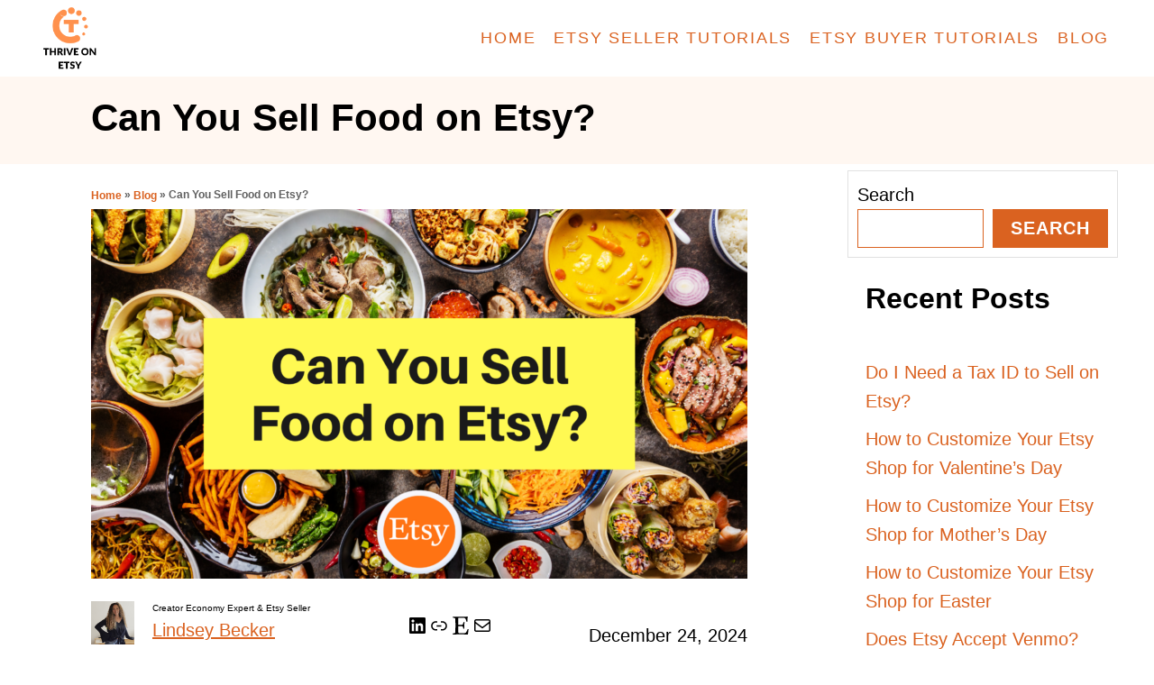

--- FILE ---
content_type: text/html; charset=UTF-8
request_url: https://thriveonetsy.com/can-you-sell-food-on-etsy/
body_size: 17724
content:
<!DOCTYPE html><html lang="en-US">
	<head>
				<meta charset="UTF-8">
		<meta name="viewport" content="width=device-width, initial-scale=1.0">
		<meta http-equiv="X-UA-Compatible" content="ie=edge">
		<meta name='robots' content='index, follow, max-image-preview:large, max-snippet:-1, max-video-preview:-1' />
	<style>img:is([sizes="auto" i], [sizes^="auto," i]) { contain-intrinsic-size: 3000px 1500px }</style>
	
	<!-- This site is optimized with the Yoast SEO plugin v26.4 - https://yoast.com/wordpress/plugins/seo/ -->
	<title>Can You Sell Food on Etsy? - Thrive on Etsy</title>
	<meta name="description" content="Savor success on Etsy! Uncover the rules and opportunities for selling food. From artisanal treats to culinary creations, explore Etsy food!" />
	<link rel="canonical" href="https://thriveonetsy.com/can-you-sell-food-on-etsy/" />
	<meta property="og:locale" content="en_US" />
	<meta property="og:type" content="article" />
	<meta property="og:title" content="Can You Sell Food on Etsy? - Thrive on Etsy" />
	<meta property="og:description" content="Savor success on Etsy! Uncover the rules and opportunities for selling food. From artisanal treats to culinary creations, explore Etsy food!" />
	<meta property="og:url" content="https://thriveonetsy.com/can-you-sell-food-on-etsy/" />
	<meta property="og:site_name" content="Thrive on Etsy" />
	<meta property="article:published_time" content="2023-11-03T13:07:58+00:00" />
	<meta property="article:modified_time" content="2024-12-24T17:31:52+00:00" />
	<meta property="og:image" content="https://thriveonetsy.com/wp-content/uploads/2024/01/Can-You-Sell-Food-on-Etsy-1024x576.png" />
	<meta property="og:image:width" content="1024" />
	<meta property="og:image:height" content="576" />
	<meta property="og:image:type" content="image/png" />
	<meta name="author" content="Lindsey Becker" />
	<meta name="twitter:card" content="summary_large_image" />
	<meta name="twitter:creator" content="@LBecker3404" />
	<meta name="twitter:label1" content="Written by" />
	<meta name="twitter:data1" content="Lindsey Becker" />
	<meta name="twitter:label2" content="Est. reading time" />
	<meta name="twitter:data2" content="12 minutes" />
	<script type="application/ld+json" class="yoast-schema-graph">{"@context":"https://schema.org","@graph":[{"@type":"Article","@id":"https://thriveonetsy.com/can-you-sell-food-on-etsy/#article","isPartOf":{"@id":"https://thriveonetsy.com/can-you-sell-food-on-etsy/"},"author":{"name":"Lindsey Becker","@id":"https://thriveonetsy.com/#/schema/person/5170464904289b1973172c92a5e43b23"},"headline":"Can You Sell Food on Etsy?","datePublished":"2023-11-03T13:07:58+00:00","dateModified":"2024-12-24T17:31:52+00:00","mainEntityOfPage":{"@id":"https://thriveonetsy.com/can-you-sell-food-on-etsy/"},"wordCount":1343,"publisher":{"@id":"https://thriveonetsy.com/#organization"},"image":{"@id":"https://thriveonetsy.com/can-you-sell-food-on-etsy/#primaryimage"},"thumbnailUrl":"https://thriveonetsy.com/wp-content/uploads/2024/01/Can-You-Sell-Food-on-Etsy.png","articleSection":["Etsy Marketing"],"inLanguage":"en-US"},{"@type":"WebPage","@id":"https://thriveonetsy.com/can-you-sell-food-on-etsy/","url":"https://thriveonetsy.com/can-you-sell-food-on-etsy/","name":"Can You Sell Food on Etsy? - Thrive on Etsy","isPartOf":{"@id":"https://thriveonetsy.com/#website"},"primaryImageOfPage":{"@id":"https://thriveonetsy.com/can-you-sell-food-on-etsy/#primaryimage"},"image":{"@id":"https://thriveonetsy.com/can-you-sell-food-on-etsy/#primaryimage"},"thumbnailUrl":"https://thriveonetsy.com/wp-content/uploads/2024/01/Can-You-Sell-Food-on-Etsy.png","datePublished":"2023-11-03T13:07:58+00:00","dateModified":"2024-12-24T17:31:52+00:00","description":"Savor success on Etsy! Uncover the rules and opportunities for selling food. From artisanal treats to culinary creations, explore Etsy food!","breadcrumb":{"@id":"https://thriveonetsy.com/can-you-sell-food-on-etsy/#breadcrumb"},"inLanguage":"en-US","potentialAction":[{"@type":"ReadAction","target":["https://thriveonetsy.com/can-you-sell-food-on-etsy/"]}]},{"@type":"ImageObject","inLanguage":"en-US","@id":"https://thriveonetsy.com/can-you-sell-food-on-etsy/#primaryimage","url":"https://thriveonetsy.com/wp-content/uploads/2024/01/Can-You-Sell-Food-on-Etsy.png","contentUrl":"https://thriveonetsy.com/wp-content/uploads/2024/01/Can-You-Sell-Food-on-Etsy.png","width":2240,"height":1260,"caption":"Can You Sell Food on Etsy"},{"@type":"BreadcrumbList","@id":"https://thriveonetsy.com/can-you-sell-food-on-etsy/#breadcrumb","itemListElement":[{"@type":"ListItem","position":1,"name":"Home","item":"https://thriveonetsy.com/"},{"@type":"ListItem","position":2,"name":"Blog","item":"https://thriveonetsy.com/blog/"},{"@type":"ListItem","position":3,"name":"Can You Sell Food on Etsy?"}]},{"@type":"WebSite","@id":"https://thriveonetsy.com/#website","url":"https://thriveonetsy.com/","name":"Thrive on Etsy","description":"Learn How to Thrive on Etsy with Our Seller Tutorials!","publisher":{"@id":"https://thriveonetsy.com/#organization"},"potentialAction":[{"@type":"SearchAction","target":{"@type":"EntryPoint","urlTemplate":"https://thriveonetsy.com/?s={search_term_string}"},"query-input":{"@type":"PropertyValueSpecification","valueRequired":true,"valueName":"search_term_string"}}],"inLanguage":"en-US"},{"@type":"Organization","@id":"https://thriveonetsy.com/#organization","name":"Thrive on Etsy","url":"https://thriveonetsy.com/","logo":{"@type":"ImageObject","inLanguage":"en-US","@id":"https://thriveonetsy.com/#/schema/logo/image/","url":"https://thriveonetsy.com/wp-content/uploads/2024/02/Thrive-on-Etsy-Icon-Transparent-Footer2.png","contentUrl":"https://thriveonetsy.com/wp-content/uploads/2024/02/Thrive-on-Etsy-Icon-Transparent-Footer2.png","width":250,"height":250,"caption":"Thrive on Etsy"},"image":{"@id":"https://thriveonetsy.com/#/schema/logo/image/"},"sameAs":["https://www.linkedin.com/in/lindseybecker3404/","https://lindseybeckercreates.com/","https://www.etsy.com/shop/theknitstore"]},{"@type":"Person","@id":"https://thriveonetsy.com/#/schema/person/5170464904289b1973172c92a5e43b23","name":"Lindsey Becker","image":{"@type":"ImageObject","inLanguage":"en-US","@id":"https://thriveonetsy.com/#/schema/person/image/","url":"https://secure.gravatar.com/avatar/6caec32ae451ba2fcd7d9634c01b86f1aa9c2c624a030c7a6aeac0a5ce45e26f?s=96&d=mm&r=g","contentUrl":"https://secure.gravatar.com/avatar/6caec32ae451ba2fcd7d9634c01b86f1aa9c2c624a030c7a6aeac0a5ce45e26f?s=96&d=mm&r=g","caption":"Lindsey Becker"},"description":"I work as a project manager in corporate America by day, and operate my own Etsy shop/business by night! I blog about my journey as an Etsy seller on my site, Thrive on Etsy, and include a number of useful Etsy tips, tricks, and resources for new sellers!","sameAs":["http://thriveonetsy.com","https://www.linkedin.com/in/lindseybecker3404/","https://x.com/LBecker3404"],"url":"https://thriveonetsy.com/author/thriveonetsy/"}]}</script>
	<!-- / Yoast SEO plugin. -->


<link rel='dns-prefetch' href='//scripts.mediavine.com' />
<link rel='dns-prefetch' href='//www.googletagmanager.com' />
<link rel="alternate" type="application/rss+xml" title="Thrive on Etsy &raquo; Feed" href="https://thriveonetsy.com/feed/" />
<link rel="alternate" type="application/rss+xml" title="Thrive on Etsy &raquo; Comments Feed" href="https://thriveonetsy.com/comments/feed/" />
<style type="text/css" id="mv-trellis-custom-css">:root{--mv-trellis-color-link:var(--mv-trellis-color-primary);--mv-trellis-color-link-hover:var(--mv-trellis-color-secondary);--mv-trellis-font-body:Arial,"Helvetica Neue",Helvetica,sans-serif;--mv-trellis-font-heading:Arial,"Helvetica Neue",Helvetica,sans-serif;--mv-trellis-font-size-ex-sm:0.83375rem;--mv-trellis-font-size-sm:1.09375rem;--mv-trellis-font-size:1.25rem;--mv-trellis-font-size-lg:1.40625rem;--mv-trellis-color-primary:#DA6220;--mv-trellis-color-secondary:#F9943B;--mv-trellis-max-logo-size:75px;--mv-trellis-gutter-small:5px;--mv-trellis-gutter:10px;--mv-trellis-gutter-double:20px;--mv-trellis-gutter-large:25px;--mv-trellis-color-background-accent:#fff7f1;--mv-trellis-h1-font-color:#000000;--mv-trellis-h1-font-size:2.625rem;--mv-trellis-heading-font-color:#000000;--mv-trellis-h2-font-size:1.96875rem;--mv-trellis-h3-font-size:1.75875rem;--mv-trellis-h4-font-size:1.65375rem;--mv-trellis-h5-font-size:1.47rem;--mv-trellis-h6-font-size:1.3125rem;}</style><style id='classic-theme-styles-inline-css' type='text/css'>
/*! This file is auto-generated */
.wp-block-button__link{color:#fff;background-color:#32373c;border-radius:9999px;box-shadow:none;text-decoration:none;padding:calc(.667em + 2px) calc(1.333em + 2px);font-size:1.125em}.wp-block-file__button{background:#32373c;color:#fff;text-decoration:none}
</style>
<style id='global-styles-inline-css' type='text/css'>
:root{--wp--preset--aspect-ratio--square: 1;--wp--preset--aspect-ratio--4-3: 4/3;--wp--preset--aspect-ratio--3-4: 3/4;--wp--preset--aspect-ratio--3-2: 3/2;--wp--preset--aspect-ratio--2-3: 2/3;--wp--preset--aspect-ratio--16-9: 16/9;--wp--preset--aspect-ratio--9-16: 9/16;--wp--preset--color--black: #000000;--wp--preset--color--cyan-bluish-gray: #abb8c3;--wp--preset--color--white: #ffffff;--wp--preset--color--pale-pink: #f78da7;--wp--preset--color--vivid-red: #cf2e2e;--wp--preset--color--luminous-vivid-orange: #ff6900;--wp--preset--color--luminous-vivid-amber: #fcb900;--wp--preset--color--light-green-cyan: #7bdcb5;--wp--preset--color--vivid-green-cyan: #00d084;--wp--preset--color--pale-cyan-blue: #8ed1fc;--wp--preset--color--vivid-cyan-blue: #0693e3;--wp--preset--color--vivid-purple: #9b51e0;--wp--preset--gradient--vivid-cyan-blue-to-vivid-purple: linear-gradient(135deg,rgba(6,147,227,1) 0%,rgb(155,81,224) 100%);--wp--preset--gradient--light-green-cyan-to-vivid-green-cyan: linear-gradient(135deg,rgb(122,220,180) 0%,rgb(0,208,130) 100%);--wp--preset--gradient--luminous-vivid-amber-to-luminous-vivid-orange: linear-gradient(135deg,rgba(252,185,0,1) 0%,rgba(255,105,0,1) 100%);--wp--preset--gradient--luminous-vivid-orange-to-vivid-red: linear-gradient(135deg,rgba(255,105,0,1) 0%,rgb(207,46,46) 100%);--wp--preset--gradient--very-light-gray-to-cyan-bluish-gray: linear-gradient(135deg,rgb(238,238,238) 0%,rgb(169,184,195) 100%);--wp--preset--gradient--cool-to-warm-spectrum: linear-gradient(135deg,rgb(74,234,220) 0%,rgb(151,120,209) 20%,rgb(207,42,186) 40%,rgb(238,44,130) 60%,rgb(251,105,98) 80%,rgb(254,248,76) 100%);--wp--preset--gradient--blush-light-purple: linear-gradient(135deg,rgb(255,206,236) 0%,rgb(152,150,240) 100%);--wp--preset--gradient--blush-bordeaux: linear-gradient(135deg,rgb(254,205,165) 0%,rgb(254,45,45) 50%,rgb(107,0,62) 100%);--wp--preset--gradient--luminous-dusk: linear-gradient(135deg,rgb(255,203,112) 0%,rgb(199,81,192) 50%,rgb(65,88,208) 100%);--wp--preset--gradient--pale-ocean: linear-gradient(135deg,rgb(255,245,203) 0%,rgb(182,227,212) 50%,rgb(51,167,181) 100%);--wp--preset--gradient--electric-grass: linear-gradient(135deg,rgb(202,248,128) 0%,rgb(113,206,126) 100%);--wp--preset--gradient--midnight: linear-gradient(135deg,rgb(2,3,129) 0%,rgb(40,116,252) 100%);--wp--preset--font-size--small: 13px;--wp--preset--font-size--medium: 20px;--wp--preset--font-size--large: 36px;--wp--preset--font-size--x-large: 42px;--wp--preset--spacing--20: 0.44rem;--wp--preset--spacing--30: 0.67rem;--wp--preset--spacing--40: 1rem;--wp--preset--spacing--50: 1.5rem;--wp--preset--spacing--60: 2.25rem;--wp--preset--spacing--70: 3.38rem;--wp--preset--spacing--80: 5.06rem;--wp--preset--shadow--natural: 6px 6px 9px rgba(0, 0, 0, 0.2);--wp--preset--shadow--deep: 12px 12px 50px rgba(0, 0, 0, 0.4);--wp--preset--shadow--sharp: 6px 6px 0px rgba(0, 0, 0, 0.2);--wp--preset--shadow--outlined: 6px 6px 0px -3px rgba(255, 255, 255, 1), 6px 6px rgba(0, 0, 0, 1);--wp--preset--shadow--crisp: 6px 6px 0px rgba(0, 0, 0, 1);}:where(.is-layout-flex){gap: 0.5em;}:where(.is-layout-grid){gap: 0.5em;}body .is-layout-flex{display: flex;}.is-layout-flex{flex-wrap: wrap;align-items: center;}.is-layout-flex > :is(*, div){margin: 0;}body .is-layout-grid{display: grid;}.is-layout-grid > :is(*, div){margin: 0;}:where(.wp-block-columns.is-layout-flex){gap: 2em;}:where(.wp-block-columns.is-layout-grid){gap: 2em;}:where(.wp-block-post-template.is-layout-flex){gap: 1.25em;}:where(.wp-block-post-template.is-layout-grid){gap: 1.25em;}.has-black-color{color: var(--wp--preset--color--black) !important;}.has-cyan-bluish-gray-color{color: var(--wp--preset--color--cyan-bluish-gray) !important;}.has-white-color{color: var(--wp--preset--color--white) !important;}.has-pale-pink-color{color: var(--wp--preset--color--pale-pink) !important;}.has-vivid-red-color{color: var(--wp--preset--color--vivid-red) !important;}.has-luminous-vivid-orange-color{color: var(--wp--preset--color--luminous-vivid-orange) !important;}.has-luminous-vivid-amber-color{color: var(--wp--preset--color--luminous-vivid-amber) !important;}.has-light-green-cyan-color{color: var(--wp--preset--color--light-green-cyan) !important;}.has-vivid-green-cyan-color{color: var(--wp--preset--color--vivid-green-cyan) !important;}.has-pale-cyan-blue-color{color: var(--wp--preset--color--pale-cyan-blue) !important;}.has-vivid-cyan-blue-color{color: var(--wp--preset--color--vivid-cyan-blue) !important;}.has-vivid-purple-color{color: var(--wp--preset--color--vivid-purple) !important;}.has-black-background-color{background-color: var(--wp--preset--color--black) !important;}.has-cyan-bluish-gray-background-color{background-color: var(--wp--preset--color--cyan-bluish-gray) !important;}.has-white-background-color{background-color: var(--wp--preset--color--white) !important;}.has-pale-pink-background-color{background-color: var(--wp--preset--color--pale-pink) !important;}.has-vivid-red-background-color{background-color: var(--wp--preset--color--vivid-red) !important;}.has-luminous-vivid-orange-background-color{background-color: var(--wp--preset--color--luminous-vivid-orange) !important;}.has-luminous-vivid-amber-background-color{background-color: var(--wp--preset--color--luminous-vivid-amber) !important;}.has-light-green-cyan-background-color{background-color: var(--wp--preset--color--light-green-cyan) !important;}.has-vivid-green-cyan-background-color{background-color: var(--wp--preset--color--vivid-green-cyan) !important;}.has-pale-cyan-blue-background-color{background-color: var(--wp--preset--color--pale-cyan-blue) !important;}.has-vivid-cyan-blue-background-color{background-color: var(--wp--preset--color--vivid-cyan-blue) !important;}.has-vivid-purple-background-color{background-color: var(--wp--preset--color--vivid-purple) !important;}.has-black-border-color{border-color: var(--wp--preset--color--black) !important;}.has-cyan-bluish-gray-border-color{border-color: var(--wp--preset--color--cyan-bluish-gray) !important;}.has-white-border-color{border-color: var(--wp--preset--color--white) !important;}.has-pale-pink-border-color{border-color: var(--wp--preset--color--pale-pink) !important;}.has-vivid-red-border-color{border-color: var(--wp--preset--color--vivid-red) !important;}.has-luminous-vivid-orange-border-color{border-color: var(--wp--preset--color--luminous-vivid-orange) !important;}.has-luminous-vivid-amber-border-color{border-color: var(--wp--preset--color--luminous-vivid-amber) !important;}.has-light-green-cyan-border-color{border-color: var(--wp--preset--color--light-green-cyan) !important;}.has-vivid-green-cyan-border-color{border-color: var(--wp--preset--color--vivid-green-cyan) !important;}.has-pale-cyan-blue-border-color{border-color: var(--wp--preset--color--pale-cyan-blue) !important;}.has-vivid-cyan-blue-border-color{border-color: var(--wp--preset--color--vivid-cyan-blue) !important;}.has-vivid-purple-border-color{border-color: var(--wp--preset--color--vivid-purple) !important;}.has-vivid-cyan-blue-to-vivid-purple-gradient-background{background: var(--wp--preset--gradient--vivid-cyan-blue-to-vivid-purple) !important;}.has-light-green-cyan-to-vivid-green-cyan-gradient-background{background: var(--wp--preset--gradient--light-green-cyan-to-vivid-green-cyan) !important;}.has-luminous-vivid-amber-to-luminous-vivid-orange-gradient-background{background: var(--wp--preset--gradient--luminous-vivid-amber-to-luminous-vivid-orange) !important;}.has-luminous-vivid-orange-to-vivid-red-gradient-background{background: var(--wp--preset--gradient--luminous-vivid-orange-to-vivid-red) !important;}.has-very-light-gray-to-cyan-bluish-gray-gradient-background{background: var(--wp--preset--gradient--very-light-gray-to-cyan-bluish-gray) !important;}.has-cool-to-warm-spectrum-gradient-background{background: var(--wp--preset--gradient--cool-to-warm-spectrum) !important;}.has-blush-light-purple-gradient-background{background: var(--wp--preset--gradient--blush-light-purple) !important;}.has-blush-bordeaux-gradient-background{background: var(--wp--preset--gradient--blush-bordeaux) !important;}.has-luminous-dusk-gradient-background{background: var(--wp--preset--gradient--luminous-dusk) !important;}.has-pale-ocean-gradient-background{background: var(--wp--preset--gradient--pale-ocean) !important;}.has-electric-grass-gradient-background{background: var(--wp--preset--gradient--electric-grass) !important;}.has-midnight-gradient-background{background: var(--wp--preset--gradient--midnight) !important;}.has-small-font-size{font-size: var(--wp--preset--font-size--small) !important;}.has-medium-font-size{font-size: var(--wp--preset--font-size--medium) !important;}.has-large-font-size{font-size: var(--wp--preset--font-size--large) !important;}.has-x-large-font-size{font-size: var(--wp--preset--font-size--x-large) !important;}
:where(.wp-block-post-template.is-layout-flex){gap: 1.25em;}:where(.wp-block-post-template.is-layout-grid){gap: 1.25em;}
:where(.wp-block-columns.is-layout-flex){gap: 2em;}:where(.wp-block-columns.is-layout-grid){gap: 2em;}
:root :where(.wp-block-pullquote){font-size: 1.5em;line-height: 1.6;}
</style>
<link rel="stylesheet" class="mvt-styles" href="https://thriveonetsy.com/wp-content/mvt-critical/1/6e200b3c55fb8592a4a322ca1c8b4eb5.ef798250bcda9e66d07c8c971b9c6907.secondary.css?ver=6.8.3" media="print" onload="this.media='all'"><noscript><link rel='stylesheet' id='mvt-uncritical-css' href='https://thriveonetsy.com/wp-content/mvt-critical/1/6e200b3c55fb8592a4a322ca1c8b4eb5.ef798250bcda9e66d07c8c971b9c6907.secondary.css?ver=6.8.3' type='text/css' media='all' />
</noscript><style>@charset "UTF-8";.wp-block-latest-posts{box-sizing:border-box}.wp-block-latest-posts.wp-block-latest-posts__list{list-style:none}.wp-block-latest-posts.wp-block-latest-posts__list li{clear:both;overflow-wrap:break-word}:root :where(.wp-block-latest-posts.wp-block-latest-posts__list){padding-left:0}ul{box-sizing:border-box}.wp-block-search__button{margin-left:10px;word-break:normal}:where(.wp-block-search__button){border:1px solid #ccc;padding:6px 10px}.wp-block-search__inside-wrapper{display:flex;flex:auto;flex-wrap:nowrap;max-width:100%}.wp-block-search__label{width:100%}.wp-block-search__input{appearance:none;border:1px solid #949494;flex-grow:1;margin-left:0;margin-right:0;min-width:3rem;padding:8px;text-decoration:unset!important}:where(.wp-block-search__input){font-family:inherit;font-size:inherit;font-style:inherit;font-weight:inherit;letter-spacing:inherit;line-height:inherit;text-transform:inherit}:root{--wp--preset--font-size--normal:16px;--wp--preset--font-size--huge:42px}.aligncenter{clear:both}.screen-reader-text{border:0;clip-path:inset(50%);height:1px;margin:-1px;overflow:hidden;padding:0;position:absolute;width:1px;word-wrap:normal!important}html :where(img[class*=wp-image-]){height:auto;max-width:100%}:where(figure){margin:0 0 1em}a,article,aside,body,div,figure,form,h1,h2,header,html,img,label,li,nav,p,span,ul{margin:0;padding:0;border:0;font-size:100%;vertical-align:baseline}article,aside,figure,header,nav{display:block}body{-webkit-box-sizing:border-box;box-sizing:border-box;color:#000;line-height:1;word-break:break-word;word-wrap:break-word;background:#fff}ul{list-style:none}*,:after,:before{-webkit-box-sizing:inherit;box-sizing:inherit;margin:0;padding:0}@media only screen and (min-width:960px){.wrapper{max-width:1200px;margin-right:auto;margin-left:auto}}.wrapper-content{padding-left:20px;padding-right:20px;margin-left:auto;margin-right:auto}@media (max-width:340px){.wrapper-content{padding-left:10px;padding-right:10px}}@media only screen and (min-width:1135px){.wrapper-content{display:-webkit-box;display:-ms-flexbox;display:flex;-webkit-box-orient:horizontal;-webkit-box-direction:normal;-ms-flex-direction:row;flex-direction:row;-webkit-box-align:stretch;-ms-flex-align:stretch;align-items:stretch;-ms-flex-wrap:nowrap;flex-wrap:nowrap}@supports (display:grid){.wrapper-content{-webkit-column-gap:50px;-moz-column-gap:50px;column-gap:50px;display:grid;grid-auto-flow:column;grid-template-areas:"content_before content_before" "main sidebar" "content_after content_after";grid-template-columns:1fr 300px}}}@media only screen and (min-width:1250px){.wrapper-content{padding-right:0;padding-left:0}}img{height:auto}img{max-width:100%}body{font-size:1.125rem;font-size:var(--mv-trellis-font-size,1.125rem);font-family:Helvetica Neue,Arial,Helvetica,sans-serif;font-family:var(--mv-trellis-font-body,"Helvetica Neue",Arial,Helvetica,sans-serif);font-weight:400;line-height:1.625}h1,h2{font-family:Georgia,Times,Times New Roman,serif;font-family:var(--mv-trellis-font-heading,Georgia,Times,"Times New Roman",serif);display:block;margin-bottom:10px;margin-bottom:var(--mv-trellis-gutter-small,10px);font-weight:700}h1,h2{color:#000;color:var(--mv-trellis-heading-font-color,#000)}h1{font-size:2.25rem;font-size:var(--mv-trellis-h1-font-size,2.25rem)}h1{color:#000;color:var(--mv-trellis-h1-font-color,#000)}h2{font-size:1.6875rem;font-size:var(--mv-trellis-h2-font-size,1.6875rem)}p,ul{margin-bottom:1.75rem;margin-bottom:calc(18px + var(--mv-trellis-gutter-small,10px))}a{text-decoration:none}a,a:visited{color:#275f62;color:var(--mv-trellis-color-link,#275f62)}ul{list-style:disc}li{margin-left:30px;margin-bottom:10px}li li:first-child{margin-top:10px}.sidebar{font-size:1.125rem;font-size:var(--mv-trellis-font-size,1.125rem)}.header{min-height:60px}.header-container{display:-ms-flexbox;display:-webkit-box;display:flex;position:relative;-ms-flex-align:center;-ms-flex-flow:row nowrap;-webkit-box-orient:horizontal;-webkit-box-direction:normal;flex-flow:row nowrap}.header-container,.header-logo{-webkit-box-align:center;align-items:center}.header-logo{font-size:1rem;font-size:var(--mv-trellis-font-size,1rem);font-family:sans-serif;font-family:var(--mv-trellis-font-body,sans-serif);padding-bottom:10px;padding-bottom:var(--mv-trellis-gutter-small,10px);padding-top:10px;padding-top:var(--mv-trellis-gutter-small,10px);width:auto;margin:0 60px 0 0;font-weight:700;text-align:center;text-decoration:none;letter-spacing:.1em;text-transform:uppercase;word-break:normal;-webkit-box-flex:1;-ms-flex:1 1 auto;flex:1 1 auto;-webkit-box-flex:0;-ms-flex:0 0 calc(100% - 120px);flex:0 0 calc(100% - 120px);display:-webkit-inline-box;display:-ms-inline-flexbox;display:inline-flex;-ms-flex-align:center;-webkit-box-pack:center;-ms-flex-pack:center;justify-content:center;-webkit-box-ordinal-group:3;-ms-flex-order:2;order:2}.header-logo,.header-logo:visited{color:#243746;color:var(--mv-trellis-color-heading,#243746)}@media only screen and (min-width:960px){.header-logo{-webkit-box-ordinal-group:2;-ms-flex-order:1;order:1;padding-left:20px;padding-right:1rem;text-align:left;-webkit-box-flex:1;-ms-flex:1 1 25%;flex:1 1 25%;max-width:30%;-webkit-box-pack:start;-ms-flex-pack:start;justify-content:flex-start;-webkit-box-ordinal-group:initial;-ms-flex-order:initial;order:0}}@media only screen and (min-width:1250px){.header-logo{padding-left:0}}.header-logo picture{height:75px;max-width:100%;-webkit-box-sizing:content-box;box-sizing:content-box;display:-webkit-box;display:-ms-flexbox;display:flex;-webkit-box-align:center;-ms-flex-align:center;align-items:center;-webkit-box-pack:center;-ms-flex-pack:center;justify-content:center}@media only screen and (min-width:600px){.header-logo picture{height:75px;height:var(--mv-trellis-max-logo-size,75px)}}@media only screen and (min-width:960px){.header-logo picture{-webkit-box-pack:start;-ms-flex-pack:start;justify-content:flex-start}}.header-logo-img{max-height:75px;margin:0 auto;width:auto}@media only screen and (min-width:600px){.header-logo-img{max-height:75px;max-height:var(--mv-trellis-max-logo-size,75px)}}@media only screen and (min-width:960px){.header-logo-img{margin:0}}.entry-header{padding:20px 0}@media only screen and (min-width:600px){.entry-header{padding:40px 0;padding:calc(var(--mv-trellis-gutter,20px)*2) 0}}h1.entry-title{font-size:2.25rem;font-size:var(--mv-trellis-h1-font-size,2.25rem);line-height:1.25;text-align:center}@media only screen and (min-width:600px){h1.entry-title{text-align:left}}.entry-header{background-color:#fafafa;background-color:var(--mv-trellis-color-background-accent,#fafafa);margin-bottom:50px;margin-bottom:var(--mv-trellis-gutter-large,50px);position:relative;width:100%}.entry-header:before{border-left:9999px solid #fafafa;border-left:9999px solid var(--mv-trellis-color-background-accent,#fafafa);bottom:0;-webkit-box-shadow:9999px 0 0 #fafafa;box-shadow:9999px 0 0 #fafafa;-webkit-box-shadow:9999px 0 0 var(--mv-trellis-color-background-accent,#fafafa);box-shadow:9999px 0 0 var(--mv-trellis-color-background-accent,#fafafa);content:"";left:-9999px;position:absolute;right:0;top:0;z-index:-1}.nav{-webkit-box-flex:0;-ms-flex:0 0 60px;flex:0 0 60px;min-height:60px;-webkit-box-ordinal-group:2;-ms-flex-order:1;order:1;text-align:left}@media only screen and (min-width:960px){.nav{-ms-flex-item-align:stretch;align-self:stretch;-webkit-box-flex:1;-ms-flex:auto;flex:auto;-webkit-box-ordinal-group:3;-ms-flex-order:2;order:2;text-align:right}.nav .wrapper{height:100%}.nav .menu-item{text-align:left}}.nav-list{list-style:none}.nav-list li{margin-left:0;margin-bottom:0}.nav li li:first-child{margin-top:0}.nav ul{list-style-type:disc;-webkit-margin-after:0;margin-block-end:0;-webkit-margin-before:0;margin-block-start:0;-webkit-margin-end:0;margin-inline-end:0;-webkit-margin-start:0;margin-inline-start:0;-webkit-padding-start:0;padding-inline-start:0}.nav .menu-item{text-transform:uppercase}.nav .menu-item a{display:block;color:#000;font-size:.875rem;font-size:var(--mv-trellis-font-size-sm,.875rem);line-height:1.25;padding:20px;text-decoration:none;word-break:normal}.nav .menu-item a,.nav .menu-item a:visited{color:#000;color:var(--mv-trellis-color-link,#000)}@media only screen and (max-width:340px){.nav .menu-item a{padding:20px 10px;padding:var(--mv-trellis-gutter,20px) 10px}}li.menu-item{display:block;position:relative}.nav .menu-item a,.nav .sub-menu .menu-item a{line-height:1.25;letter-spacing:.1em}.nav .current-menu-parent>a,.nav .current-menu-parent>a:visited{color:#44a6ab;color:var(--mv-trellis-color-link-hover,#44a6ab)}.sub-menu{margin:0}.nav-toggle{display:block;width:100%;padding:20px;border-radius:0;color:#000;background:0 0;-webkit-box-shadow:none;box-shadow:none;text-align:left}@media only screen and (min-width:960px){.nav-toggle{display:none}}.nav-toggle svg{width:16px;height:16px;margin-top:3.2px;fill:#000}.nav-closed{display:none}@media only screen and (min-width:960px){.nav-container{padding:0;height:100%}.nav-toggle{display:none}.nav-closed{display:block}.nav-closed{-webkit-box-shadow:none;box-shadow:none}.nav-list{-webkit-box-align:center;-ms-flex-align:center;align-items:center;display:-webkit-box;display:-ms-flexbox;display:flex;-webkit-box-orient:horizontal;-webkit-box-direction:normal;-ms-flex-flow:row wrap;flex-flow:row wrap;height:100%;-webkit-box-pack:end;-ms-flex-pack:end;justify-content:flex-end;position:relative}.nav-list .menu-item-has-children>.sub-menu{visibility:hidden;opacity:0;-webkit-transform:scale(.95);transform:scale(.95)}.nav-list>.menu-item>.sub-menu{min-width:100%}.nav-list .menu-item{line-height:2rem;position:relative}.nav .nav-list .menu-item a{border:none;padding:10px}.nav .nav-list .menu-item .menu-item>a{padding:10px 20px}.nav-list .sub-menu{background-color:#fff;margin:0 auto;position:absolute;top:calc(100% + 1px);right:0;max-width:250px;width:-webkit-max-content;width:-moz-max-content;width:max-content;z-index:999}.nav-list .sub-menu .menu-item{margin:0}}@media only screen and (min-width:960px)and (min-width:960px){.toggle-sub-menu{display:none}}@media only screen and (min-width:960px)and (min-width:960px)and (hover:none)and (any-pointer:coarse){.toggle-sub-menu{display:-webkit-inline-box;display:-ms-inline-flexbox;display:inline-flex}}@media (hover:none)and (any-pointer:coarse),(max-width:959px){.nav>.nav-wrapper>nav.nav-container>ul>li:not(.sub-menu-open)>ul.sub-menu{display:none}.nav>.nav-wrapper>nav.nav-container>ul>li>a{display:-webkit-box;display:-ms-flexbox;display:flex}.nav>.nav-wrapper>nav.nav-container>ul>li>a>span{display:block;-ms-flex-item-align:center;align-self:center}.nav>.nav-wrapper>nav.nav-container>ul>li.menu-item span.toggle-sub-menu{display:-webkit-inline-box;display:-ms-inline-flexbox;display:inline-flex;margin-left:.25em;padding:8px}li span.toggle-sub-menu svg{width:16px;height:16px}li span.toggle-sub-menu svg path{fill:#41a4a9;fill:var(--mv-trellis-color-primary,#41a4a9)}.sub-menu{position:relative}.sub-menu li{padding-left:30px}}.content-container-before-post{grid-area:content_before;margin-bottom:50px;margin-bottom:var(--mv-trellis-gutter-large,50px);max-width:100%}.content-container-after-post{grid-area:content_after;margin-top:50px;margin-top:var(--mv-trellis-gutter-large,50px);max-width:100%}#content{grid-area:main;max-width:728px;margin:0 auto;min-width:auto;padding-bottom:50px;padding-bottom:var(--mv-trellis-gutter-large,50px);width:100%}@media only screen and (min-width:960px)and (min-width:0\0){#content{width:calc(100% - 300px);padding-right:10px}}main img{margin-bottom:1em}.article-post{padding-bottom:50px;padding-bottom:var(--mv-trellis-gutter-large,50px)}.article-featured-img{margin-bottom:50px;margin-bottom:var(--mv-trellis-gutter-large,50px)}:root{--mv-trellis-featured-post-offset:calc(var(--mv-trellis-h1-font-size, 2.25rem)*1.625)}.sidebar{grid-area:sidebar;margin:50px auto 0;margin:var(--mv-trellis-gutter-large,50px) auto 0;padding:0;width:300px}@media only screen and (min-width:960px){.sidebar{padding-bottom:50px;padding-bottom:var(--mv-trellis-gutter-large,50px)}.sidebar .mv-sticky-slot{-ms-flex-item-align:end;align-self:flex-end;margin:0 auto;position:sticky;top:1rem}.admin-bar .sidebar .mv-sticky-slot{top:3rem}.sidebar .mv-sticky-slot #sidebar_btf_sticky_wrapper.stuck{position:static}}.sidebar .widget-container:first-of-type:not(.about-author){border:1px solid #e1e1e1;margin-top:50px;padding:10px}@media only screen and (min-width:1135px){:not(.hidden-page-title) .sidebar{margin-top:69.25px;margin-top:calc(var(--mv-trellis-gutter-double,40px) + var(--mv-trellis-h1-font-size,2.25rem)*1.625/2)}}.breadcrumbs{color:#606060;font-size:12px;font-weight:700;margin:5px 0;text-align:left}@media only screen and (min-width:600px){.breadcrumbs{text-align:left}}.breadcrumbs .breadcrumb_last,.breadcrumbs a,.breadcrumbs span{vertical-align:middle}button{font-size:1rem;font-size:var(--mv-trellis-font-size,1rem);background-color:#275f62;background-color:var(--mv-trellis-color-link,#275f62);display:block;width:100%;padding:10px 20px;border:none;border-radius:0;-webkit-box-shadow:none;box-shadow:none;font-weight:600;text-align:center;text-decoration:none;letter-spacing:.05em;text-transform:uppercase}button,button:visited{color:#fff}@media only screen and (min-width:600px){button{display:inline-block;width:auto}}@media only screen and (min-width:600px){button{padding:10px 20px}}input[type=search]{font-size:1rem;font-size:var(--mv-trellis-font-size,1rem);width:100%;margin:0 0 10px;margin:0 0 calc(var(--mv-trellis-gutter,20px)/ 2);padding:6.6666666667px;padding:calc(var(--mv-trellis-gutter,20px)/ 3);border:1px solid #e1e1e1;outline:0;background:#fff;-webkit-box-shadow:none;box-shadow:none;-webkit-appearance:none;-moz-appearance:none;appearance:none}input{resize:vertical}::-webkit-input-placeholder{font-size:.875rem;font-size:var(--mv-trellis-font-size-sm,.875rem)}::-moz-placeholder{font-size:.875rem;font-size:var(--mv-trellis-font-size-sm,.875rem)}:-ms-input-placeholder{font-size:.875rem;font-size:var(--mv-trellis-font-size-sm,.875rem)}::-ms-input-placeholder{font-size:.875rem;font-size:var(--mv-trellis-font-size-sm,.875rem)}::placeholder{font-size:.875rem;font-size:var(--mv-trellis-font-size-sm,.875rem)}img:before{content:"";width:1px;margin-left:-1px;height:0;float:left}img:after{content:"";display:table;clear:both}.mvt-no-js .lazyload{display:none}.widget_search .wp-block-search__input{border-color:#275f62;border-color:var(--mv-trellis-color-link,#275f62);margin-bottom:0}.widget-container{background:#fff;display:block;margin-bottom:20px;margin-bottom:var(--mv-trellis-gutter,20px);margin-left:auto;margin-right:auto}.widget-container li{list-style:none;margin-left:0;text-align:left}.sidebar-primary .widget-container{padding:10px 20px}.widget-container.mv_trellis_mobile_hide{display:none}@media only screen and (min-width:1135px){.widget-container.mv_trellis_mobile_hide{display:inherit}}.widget_recent_entries ul{margin-bottom:0}.widget_recent_entries li{margin:0}.widget_recent_entries li a{display:block;padding:5px 0;text-decoration:none}.aligncenter{display:block;margin:5px auto;margin:calc(var(--mv-trellis-gutter,20px)/ 4) auto;text-align:center}.screen-reader-text{overflow:hidden;clip:rect(1px,1px,1px,1px);position:absolute!important;width:1px;height:1px;margin:-1px;padding:0;border:0;word-wrap:normal!important;-webkit-clip-path:inset(50%);clip-path:inset(50%)}</style>				<script id="mv-trellis-localModel" data-cfasync="false">
					window.$adManagementConfig = window.$adManagementConfig || {};
					window.$adManagementConfig.web = window.$adManagementConfig.web || {};
					window.$adManagementConfig.web.localModel = {"optimize_mobile_pagespeed":true,"optimize_desktop_pagespeed":true,"content_selector":".mvt-content","footer_selector":"footer.footer","content_selector_mobile":".mvt-content","comments_selector":"","sidebar_atf_selector":".sidebar-primary .widget-container:nth-last-child(3)","sidebar_atf_position":"afterend","sidebar_btf_selector":".mv-sticky-slot","sidebar_btf_position":"beforeend","content_stop_selector":"","sidebar_btf_stop_selector":"footer.footer","custom_css":"","ad_box":true,"sidebar_minimum_width":"1135","native_html_templates":{"feed":"<aside class=\"mv-trellis-native-ad-feed\"><div class=\"native-ad-image\" style=\"min-height:300px;min-width:300px;\"><div style=\"display: none;\" data-native-size=\"[300, 250]\" data-native-type=\"video\"><\/div><div style=\"width:300px;height:300px;\" data-native-size=\"[300,300]\" data-native-type=\"image\"><\/div><\/div><div class=\"native-content\"><img class=\"native-icon\" data-native-type=\"icon\" style=\"max-height: 50px; width: auto;\"><h2 data-native-len=\"80\" data-native-d-len=\"120\" data-native-type=\"title\"><\/h2><div data-native-len=\"140\" data-native-d-len=\"340\" data-native-type=\"body\"><\/div><div class=\"cta-container\"><div data-native-type=\"sponsoredBy\"><\/div><a rel=\"nonopener sponsor\" data-native-type=\"clickUrl\" class=\"button article-read-more\"><span data-native-type=\"cta\"><\/span><\/a><\/div><\/div><\/aside>","content":"<aside class=\"mv-trellis-native-ad-content\"><div class=\"native-ad-image\"><div style=\"display: none;\" data-native-size=\"[300, 250]\" data-native-type=\"video\"><\/div><div data-native-size=\"[300,300]\" data-native-type=\"image\"><\/div><\/div><div class=\"native-content\"><img class=\"native-icon\" data-native-type=\"icon\" style=\"max-height: 50px; width: auto;\"><h2 data-native-len=\"80\" data-native-d-len=\"120\" data-native-type=\"title\"><\/h2><div data-native-len=\"140\" data-native-d-len=\"340\" data-native-type=\"body\"><\/div><div class=\"cta-container\"><div data-native-type=\"sponsoredBy\"><\/div><a data-native-type=\"clickUrl\" class=\"button article-read-more\"><span data-native-type=\"cta\"><\/span><\/a><\/div><\/div><\/aside>","sidebar":"<aside class=\"mv-trellis-native-ad-sidebar\"><div class=\"native-ad-image\"><div style=\"display: none;\" data-native-size=\"[300, 250]\" data-native-type=\"video\"><\/div><div data-native-size=\"[300,300]\" data-native-type=\"image\"><\/div><\/div><img class=\"native-icon\" data-native-type=\"icon\" style=\"max-height: 50px; width: auto;\"><h3 data-native-len=\"80\"><a rel=\"nonopener sponsor\" data-native-type=\"title\"><\/a><\/h3><div data-native-len=\"140\" data-native-d-len=\"340\" data-native-type=\"body\"><\/div><div data-native-type=\"sponsoredBy\"><\/div><a data-native-type=\"clickUrl\" class=\"button article-read-more\"><span data-native-type=\"cta\"><\/span><\/a><\/aside>","sticky_sidebar":"<aside class=\"mv-trellis-native-ad-sticky-sidebar\"><div class=\"native-ad-image\"><div style=\"display: none;\" data-native-size=\"[300, 250]\" data-native-type=\"video\"><\/div><div data-native-size=\"[300,300]\" data-native-type=\"image\"><\/div><\/div><img class=\"native-icon\" data-native-type=\"icon\" style=\"max-height: 50px; width: auto;\"><h3 data-native-len=\"80\" data-native-type=\"title\"><\/h3><div data-native-len=\"140\" data-native-d-len=\"340\" data-native-type=\"body\"><\/div><div data-native-type=\"sponsoredBy\"><\/div><a data-native-type=\"clickUrl\" class=\"button article-read-more\"><span data-native-type=\"cta\"><\/span><\/a><\/aside>","adhesion":"<aside class=\"mv-trellis-native-ad-adhesion\"><div data-native-size=\"[100,100]\" data-native-type=\"image\"><\/div><div class=\"native-content\"><img class=\"native-icon\" data-native-type=\"icon\" style=\"max-height: 50px; width: auto;\"><div data-native-type=\"sponsoredBy\"><\/div><h6 data-native-len=\"80\" data-native-d-len=\"120\" data-native-type=\"title\"><\/h6><\/div><div class=\"cta-container\"><a class=\"button article-read-more\" data-native-type=\"clickUrl\"><span data-native-type=\"cta\"><\/span><\/a><\/div><\/aside>"}};
				</script>
			<script type="text/javascript" async="async" fetchpriority="high" data-noptimize="1" data-cfasync="false" src="https://scripts.mediavine.com/tags/thrive-on-etsy.js?ver=6.8.3" id="mv-script-wrapper-js"></script>
<script type="text/javascript" id="ga/js-js" class="mv-trellis-script" src="https://www.googletagmanager.com/gtag/js?id=UA-249220599-1" defer data-noptimize data-handle="ga/js"></script>
<link rel="https://api.w.org/" href="https://thriveonetsy.com/wp-json/" /><link rel="alternate" title="JSON" type="application/json" href="https://thriveonetsy.com/wp-json/wp/v2/posts/4035" /><link rel="EditURI" type="application/rsd+xml" title="RSD" href="https://thriveonetsy.com/xmlrpc.php?rsd" />
<meta name="generator" content="WordPress 6.8.3" />
<link rel='shortlink' href='https://thriveonetsy.com/?p=4035' />
<link rel="alternate" title="oEmbed (JSON)" type="application/json+oembed" href="https://thriveonetsy.com/wp-json/oembed/1.0/embed?url=https%3A%2F%2Fthriveonetsy.com%2Fcan-you-sell-food-on-etsy%2F" />
<link rel="alternate" title="oEmbed (XML)" type="text/xml+oembed" href="https://thriveonetsy.com/wp-json/oembed/1.0/embed?url=https%3A%2F%2Fthriveonetsy.com%2Fcan-you-sell-food-on-etsy%2F&#038;format=xml" />
<style type="text/css" id="mv-trellis-native-ads-css">:root{--mv-trellis-color-native-ad-background: var(--mv-trellis-color-background-accent,#fafafa);}[class*="mv-trellis-native-ad"]{display:flex;flex-direction:column;text-align:center;align-items:center;padding:10px;margin:15px 0;border-top:1px solid #eee;border-bottom:1px solid #eee;background-color:var(--mv-trellis-color-native-ad-background,#fafafa)}[class*="mv-trellis-native-ad"] [data-native-type="image"]{background-repeat:no-repeat;background-size:cover;background-position:center center;}[class*="mv-trellis-native-ad"] [data-native-type="sponsoredBy"]{font-size:0.875rem;text-decoration:none;transition:color .3s ease-in-out,background-color .3s ease-in-out;}[class*="mv-trellis-native-ad"] [data-native-type="title"]{line-height:1;margin:10px 0;max-width:100%;text-decoration:none;transition:color .3s ease-in-out,background-color .3s ease-in-out;}[class*="mv-trellis-native-ad"] [data-native-type="title"],[class*="mv-trellis-native-ad"] [data-native-type="sponsoredBy"]{color:var(--mv-trellis-color-link)}[class*="mv-trellis-native-ad"] [data-native-type="title"]:hover,[class*="mv-trellis-native-ad"] [data-native-type="sponsoredBy"]:hover{color:var(--mv-trellis-color-link-hover)}[class*="mv-trellis-native-ad"] [data-native-type="body"]{max-width:100%;}[class*="mv-trellis-native-ad"] .article-read-more{display:inline-block;font-size:0.875rem;line-height:1.25;margin-left:0px;margin-top:10px;padding:10px 20px;text-align:right;text-decoration:none;text-transform:uppercase;}@media only screen and (min-width:600px){.mv-trellis-native-ad-feed,.mv-trellis-native-ad-content{flex-direction:row;padding:0;text-align:left;}.mv-trellis-native-ad-feed .native-content,.mv-trellis-native-ad-content{padding:10px}}.mv-trellis-native-ad-feed [data-native-type="image"]{max-width:100%;height:auto;}.mv-trellis-native-ad-feed .cta-container,.mv-trellis-native-ad-content .cta-container{display:flex;flex-direction:column;align-items:center;}@media only screen and (min-width:600px){.mv-trellis-native-ad-feed .cta-container,.mv-trellis-native-ad-content .cta-container{flex-direction:row;align-items: flex-end;justify-content:space-between;}}@media only screen and (min-width:600px){.mv-trellis-native-ad-content{padding:0;}.mv-trellis-native-ad-content .native-content{max-width:calc(100% - 300px);padding:15px;}}.mv-trellis-native-ad-content [data-native-type="image"]{height:300px;max-width:100%;width:300px;}.mv-trellis-native-ad-sticky-sidebar,.mv-trellis-native-ad-sidebar{font-size:var(--mv-trellis-font-size-sm,0.875rem);margin:20px 0;max-width:300px;padding:0 0 var(--mv-trellis-gutter,20px);}.mv-trellis-native-ad-sticky-sidebar [data-native-type="image"],.mv-trellis-native-ad-sticky-sidebar [data-native-type="image"]{height:300px;margin:0 auto;max-width:100%;width:300px;}.mv-trellis-native-ad-sticky-sidebar [data-native-type="body"]{padding:0 var(--mv-trellis-gutter,20px);}.mv-trellis-native-ad-sticky-sidebar [data-native-type="sponsoredBy"],.mv-trellis-native-ad-sticky-sidebar [data-native-type="sponsoredBy"]{display:inline-block}.mv-trellis-native-ad-sticky-sidebar h3,.mv-trellis-native-ad-sidebar h3 [data-native-type="title"]{margin:15px auto;width:300px;}.mv-trellis-native-ad-adhesion{background-color:transparent;flex-direction:row;height:90px;margin:0;padding:0 20px;}.mv-trellis-native-ad-adhesion [data-native-type="image"]{height:120px;margin:0 auto;max-width:100%;transform:translateY(-20px);width:120px;}.mv-trellis-native-ad-adhesion [data-native-type="sponsoredBy"],.mv-trellis-native-ad-adhesion  .article-read-more{font-size:0.75rem;}.mv-trellis-native-ad-adhesion [data-native-type="title"]{font-size:1rem;}.mv-trellis-native-ad-adhesion .native-content{display:flex;flex-direction:column;justify-content:center;padding:0 10px;text-align:left;}.mv-trellis-native-ad-adhesion .cta-container{display:flex;align-items:center;}</style>			<meta name="theme-color" content="#243746"/>
			<link rel="manifest" href="https://thriveonetsy.com/manifest">
		<link rel="icon" href="https://thriveonetsy.com/wp-content/uploads/2023/06/Thrive-on-Etsy-Favicon-150x150.png" sizes="32x32" />
<link rel="icon" href="https://thriveonetsy.com/wp-content/uploads/2023/06/Thrive-on-Etsy-Favicon-300x300.png" sizes="192x192" />
<link rel="apple-touch-icon" href="https://thriveonetsy.com/wp-content/uploads/2023/06/Thrive-on-Etsy-Favicon-300x300.png" />
<meta name="msapplication-TileImage" content="https://thriveonetsy.com/wp-content/uploads/2023/06/Thrive-on-Etsy-Favicon-300x300.png" />
		<script data-grow-initializer="">!(function(){window.growMe||((window.growMe=function(e){window.growMe._.push(e);}),(window.growMe._=[]));var e=document.createElement("script");(e.type="text/javascript"),(e.src="https://faves.grow.me/main.js"),(e.defer=!0),e.setAttribute("data-grow-faves-site-id","U2l0ZTplZjhjZTZkZi1iYjIyLTQ4NDgtOTAyOC0wNTM4ZmZlZDg2MmY=");var t=document.getElementsByTagName("script")[0];t.parentNode.insertBefore(e,t);})();</script>	</head>
	<body class="wp-singular post-template-default single single-post postid-4035 single-format-standard wp-theme-mediavine-trellis mvt-no-js mediavine-trellis">
				<a href="#content" class="screen-reader-text">Skip to Content</a>

		<div class="before-content">
						<header class="header">
	<div class="wrapper wrapper-header">
				<div class="header-container">
						<a href="https://thriveonetsy.com/" title="Thrive on Etsy" class="header-logo"><picture><img src="https://thriveonetsy.com/wp-content/uploads/2023/06/Thrive-on-Etsy-Logo.png" srcset="https://thriveonetsy.com/wp-content/uploads/2023/06/Thrive-on-Etsy-Logo.png 500w, https://thriveonetsy.com/wp-content/uploads/2023/06/Thrive-on-Etsy-Logo-300x300.png 300w, https://thriveonetsy.com/wp-content/uploads/2023/06/Thrive-on-Etsy-Logo-150x150.png 150w" sizes="(max-width: 500px) 100vw, 500px" class="size-full size-ratio-full wp-image-1974 header-logo-img ggnoads" alt="Thrive on Etsy" data-pin-nopin="true" height="500" width="500"></picture></a>			<div class="nav">
	<div class="wrapper nav-wrapper">
						<button class="nav-toggle" aria-label="Menu"><svg xmlns="http://www.w3.org/2000/svg" viewBox="0 0 32 32" width="32px" height="32px">
	<path d="M4,10h24c1.104,0,2-0.896,2-2s-0.896-2-2-2H4C2.896,6,2,6.896,2,8S2.896,10,4,10z M28,14H4c-1.104,0-2,0.896-2,2  s0.896,2,2,2h24c1.104,0,2-0.896,2-2S29.104,14,28,14z M28,22H4c-1.104,0-2,0.896-2,2s0.896,2,2,2h24c1.104,0,2-0.896,2-2  S29.104,22,28,22z"></path>
</svg>
</button>
				<nav id="primary-nav" class="nav-container nav-closed"><ul id="menu-main-menu" class="nav-list"><li id="menu-item-14" class="menu-item menu-item-type-post_type menu-item-object-page menu-item-home menu-item-14"><a href="https://thriveonetsy.com/"><span>Home</span></a></li>
<li id="menu-item-2681" class="menu-item menu-item-type-taxonomy menu-item-object-category menu-item-has-children menu-item-2681"><a href="https://thriveonetsy.com/category/etsy-seller-tutorials/"><span>Etsy Seller Tutorials</span><span class="toggle-sub-menu"><svg class="icon-arrow-down" width="6" height="4" viewBox="0 0 6 4" fill="none" xmlns="http://www.w3.org/2000/svg"><path fill-rule="evenodd" clip-rule="evenodd" d="M3 3.5L0 0L6 0L3 3.5Z" fill="#41A4A9"></path></svg></span></a>
<ul class="sub-menu">
	<li id="menu-item-2682" class="menu-item menu-item-type-taxonomy menu-item-object-category menu-item-2682"><a href="https://thriveonetsy.com/category/about-etsy/">About Etsy</a></li>
	<li id="menu-item-2684" class="menu-item menu-item-type-taxonomy menu-item-object-category menu-item-2684"><a href="https://thriveonetsy.com/category/making-money-on-etsy/">Making Money on Etsy</a></li>
	<li id="menu-item-2683" class="menu-item menu-item-type-taxonomy menu-item-object-category current-post-ancestor current-menu-parent current-post-parent menu-item-2683"><a href="https://thriveonetsy.com/category/etsy-marketing/">Etsy Marketing</a></li>
	<li id="menu-item-2685" class="menu-item menu-item-type-taxonomy menu-item-object-category menu-item-2685"><a href="https://thriveonetsy.com/category/etsy-tools/">Etsy Tools</a></li>
	<li id="menu-item-3885" class="menu-item menu-item-type-taxonomy menu-item-object-category menu-item-3885"><a href="https://thriveonetsy.com/category/etsy-platform-comparisons/">Etsy Platform Comparisons</a></li>
</ul>
</li>
<li id="menu-item-3002" class="menu-item menu-item-type-taxonomy menu-item-object-category menu-item-3002"><a href="https://thriveonetsy.com/category/etsy-buyer-tutorials/"><span>Etsy Buyer Tutorials</span></a></li>
<li id="menu-item-15" class="menu-item menu-item-type-post_type menu-item-object-page current_page_parent menu-item-15"><a href="https://thriveonetsy.com/blog/"><span>Blog</span></a></li>
</ul></nav>	</div>
</div>
		</div>
			</div>
</header>
					</div>
		
	<!-- Main Content Section -->
	<div class="content">
		<div class="wrapper wrapper-content">
						<main id="content" class="content-container">
				
		<article id="post-4035" class="article-post article post-4035 post type-post status-publish format-standard has-post-thumbnail hentry category-etsy-marketing mv-content-wrapper">

			<header class="entry-header header-singular wrapper">
		<h1 class="entry-title article-heading">Can You Sell Food on Etsy?</h1>
	</header>
<p class="breadcrumbs"><span><span><a href="https://thriveonetsy.com/">Home</a></span> » <span><a href="https://thriveonetsy.com/blog/">Blog</a></span> » <span class="breadcrumb_last" aria-current="page">Can You Sell Food on Etsy?</span></span></p><figure class="post-thumbnail"><style>img#mv-trellis-img-1::before{padding-top:56.25%; }img#mv-trellis-img-1{display:block;}</style><noscript><img src="https://thriveonetsy.com/wp-content/uploads/2024/01/Can-You-Sell-Food-on-Etsy.png" srcset="https://thriveonetsy.com/wp-content/uploads/2024/01/Can-You-Sell-Food-on-Etsy.png 2240w, https://thriveonetsy.com/wp-content/uploads/2024/01/Can-You-Sell-Food-on-Etsy-300x169.png 300w, https://thriveonetsy.com/wp-content/uploads/2024/01/Can-You-Sell-Food-on-Etsy-1024x576.png 1024w, https://thriveonetsy.com/wp-content/uploads/2024/01/Can-You-Sell-Food-on-Etsy-768x432.png 768w, https://thriveonetsy.com/wp-content/uploads/2024/01/Can-You-Sell-Food-on-Etsy-2048x1152.png 2048w, https://thriveonetsy.com/wp-content/uploads/2024/01/Can-You-Sell-Food-on-Etsy-728x410.png 728w, https://thriveonetsy.com/wp-content/uploads/2024/01/Can-You-Sell-Food-on-Etsy-960x540.png 960w, https://thriveonetsy.com/wp-content/uploads/2024/01/Can-You-Sell-Food-on-Etsy-1080x608.png 1080w, https://thriveonetsy.com/wp-content/uploads/2024/01/Can-You-Sell-Food-on-Etsy-1200x675.png 1200w" sizes="(max-width: 760px) calc(100vw - 20px), 720px" class="size-full size-ratio-full wp-image-5164 article-featured-img aligncenter" alt="Can You Sell Food on Etsy?" height="1260" width="2240"></noscript><img src="data:image/svg+xml,%3Csvg%20xmlns='http://www.w3.org/2000/svg'%20viewBox='0%200%202240%201260'%3E%3Crect%20width='2240'%20height='1260'%20style='fill:%23e3e3e3'/%3E%3C/svg%3E" sizes="(max-width: 760px) calc(100vw - 20px), 720px" class="size-full size-ratio-full wp-image-5164 article-featured-img aligncenter eager-load" alt="Can You Sell Food on Etsy?" height="1260" width="2240" data-pin-media="https://thriveonetsy.com/wp-content/uploads/2024/01/Can-You-Sell-Food-on-Etsy.png" id="mv-trellis-img-1" loading="eager" data-src="https://thriveonetsy.com/wp-content/uploads/2024/01/Can-You-Sell-Food-on-Etsy.png" data-srcset="https://thriveonetsy.com/wp-content/uploads/2024/01/Can-You-Sell-Food-on-Etsy.png 2240w, https://thriveonetsy.com/wp-content/uploads/2024/01/Can-You-Sell-Food-on-Etsy-300x169.png 300w, https://thriveonetsy.com/wp-content/uploads/2024/01/Can-You-Sell-Food-on-Etsy-1024x576.png 1024w, https://thriveonetsy.com/wp-content/uploads/2024/01/Can-You-Sell-Food-on-Etsy-768x432.png 768w, https://thriveonetsy.com/wp-content/uploads/2024/01/Can-You-Sell-Food-on-Etsy-2048x1152.png 2048w, https://thriveonetsy.com/wp-content/uploads/2024/01/Can-You-Sell-Food-on-Etsy-728x410.png 728w, https://thriveonetsy.com/wp-content/uploads/2024/01/Can-You-Sell-Food-on-Etsy-960x540.png 960w, https://thriveonetsy.com/wp-content/uploads/2024/01/Can-You-Sell-Food-on-Etsy-1080x608.png 1080w, https://thriveonetsy.com/wp-content/uploads/2024/01/Can-You-Sell-Food-on-Etsy-1200x675.png 1200w" data-svg="1" data-trellis-processed="1"></figure>
			<div class="entry-content mvt-content">
				
<div class="wp-block-group is-content-justification-space-between is-layout-flex wp-container-core-group-is-layout-e3bc7287 wp-block-group-is-layout-flex"><div class="wp-block-post-author"><div class="wp-block-post-author__avatar"><noscript><img alt="" src="https://secure.gravatar.com/avatar/6caec32ae451ba2fcd7d9634c01b86f1aa9c2c624a030c7a6aeac0a5ce45e26f?s=48&amp;d=mm&amp;r=g" srcset="https://secure.gravatar.com/avatar/6caec32ae451ba2fcd7d9634c01b86f1aa9c2c624a030c7a6aeac0a5ce45e26f?s=96&amp;d=mm&amp;r=g 2x" class="avatar avatar-48 photo" height="48" width="48"></noscript><img alt="" src="https://secure.gravatar.com/avatar/6caec32ae451ba2fcd7d9634c01b86f1aa9c2c624a030c7a6aeac0a5ce45e26f?s=48&amp;d=mm&amp;r=g" srcset="https://secure.gravatar.com/avatar/6caec32ae451ba2fcd7d9634c01b86f1aa9c2c624a030c7a6aeac0a5ce45e26f?s=96&amp;d=mm&amp;r=g 2x" class="avatar avatar-48 photo lazyload" height="48" width="48" loading="lazy" data-trellis-processed="1"></div><div class="wp-block-post-author__content"><p class="wp-block-post-author__byline">Creator Economy Expert &amp; Etsy Seller</p><p class="wp-block-post-author__name"><a href="https://thriveonetsy.com/author/thriveonetsy/" target="_self">Lindsey Becker</a></p></div></div>


<ul class="wp-block-social-links is-nowrap is-layout-flex wp-container-core-social-links-is-layout-ad2f72ca wp-block-social-links-is-layout-flex"><li class="wp-social-link wp-social-link-linkedin  wp-block-social-link"><a href="https://www.linkedin.com/in/lindseybecker3404/" class="wp-block-social-link-anchor"><svg width="24" height="24" viewbox="0 0 24 24" version="1.1" xmlns="http://www.w3.org/2000/svg" aria-hidden="true" focusable="false"><path d="M19.7,3H4.3C3.582,3,3,3.582,3,4.3v15.4C3,20.418,3.582,21,4.3,21h15.4c0.718,0,1.3-0.582,1.3-1.3V4.3 C21,3.582,20.418,3,19.7,3z M8.339,18.338H5.667v-8.59h2.672V18.338z M7.004,8.574c-0.857,0-1.549-0.694-1.549-1.548 c0-0.855,0.691-1.548,1.549-1.548c0.854,0,1.547,0.694,1.547,1.548C8.551,7.881,7.858,8.574,7.004,8.574z M18.339,18.338h-2.669 v-4.177c0-0.996-0.017-2.278-1.387-2.278c-1.389,0-1.601,1.086-1.601,2.206v4.249h-2.667v-8.59h2.559v1.174h0.037 c0.356-0.675,1.227-1.387,2.526-1.387c2.703,0,3.203,1.779,3.203,4.092V18.338z"></path></svg><span class="wp-block-social-link-label screen-reader-text">LinkedIn</span></a></li>

<li class="wp-social-link wp-social-link-chain  wp-block-social-link"><a href="https://lindseybeckercreates.com/" class="wp-block-social-link-anchor"><svg width="24" height="24" viewbox="0 0 24 24" version="1.1" xmlns="http://www.w3.org/2000/svg" aria-hidden="true" focusable="false"><path d="M15.6,7.2H14v1.5h1.6c2,0,3.7,1.7,3.7,3.7s-1.7,3.7-3.7,3.7H14v1.5h1.6c2.8,0,5.2-2.3,5.2-5.2,0-2.9-2.3-5.2-5.2-5.2zM4.7,12.4c0-2,1.7-3.7,3.7-3.7H10V7.2H8.4c-2.9,0-5.2,2.3-5.2,5.2,0,2.9,2.3,5.2,5.2,5.2H10v-1.5H8.4c-2,0-3.7-1.7-3.7-3.7zm4.6.9h5.3v-1.5H9.3v1.5z"></path></svg><span class="wp-block-social-link-label screen-reader-text">Link</span></a></li>

<li class="wp-social-link wp-social-link-etsy  wp-block-social-link"><a href="https://www.etsy.com/shop/theknitstore" class="wp-block-social-link-anchor"><svg width="24" height="24" viewbox="0 0 24 24" version="1.1" xmlns="http://www.w3.org/2000/svg" aria-hidden="true" focusable="false"><path d="M9.16033,4.038c0-.27174.02717-.43478.48913-.43478h6.22283c1.087,0,1.68478.92391,2.11957,2.663l.35326,1.38587h1.05978C19.59511,3.712,19.75815,2,19.75815,2s-2.663.29891-4.23913.29891h-7.962L3.29076,2.163v1.1413L4.731,3.57609c1.00543.19022,1.25.40761,1.33152,1.33152,0,0,.08152,2.71739.08152,7.20109s-.08152,7.17391-.08152,7.17391c0,.81522-.32609,1.11413-1.33152,1.30435l-1.44022.27174V22l4.2663-.13587h7.11957c1.60326,0,5.32609.13587,5.32609.13587.08152-.97826.625-5.40761.70652-5.89674H19.7038L18.644,18.52174c-.84239,1.90217-2.06522,2.038-3.42391,2.038H11.1712c-1.3587,0-2.01087-.54348-2.01087-1.712V12.65217s3.0163,0,3.99457.08152c.76087.05435,1.22283.27174,1.46739,1.33152l.32609,1.413h1.16848l-.08152-3.55978.163-3.587H15.02989l-.38043,1.57609c-.24457,1.03261-.40761,1.22283-1.46739,1.33152-1.38587.13587-4.02174.1087-4.02174.1087Z"></path></svg><span class="wp-block-social-link-label screen-reader-text">Etsy</span></a></li>

<li class="wp-social-link wp-social-link-mail  wp-block-social-link"><a href="mailto:info@thriveonetsy.com" class="wp-block-social-link-anchor"><svg width="24" height="24" viewbox="0 0 24 24" version="1.1" xmlns="http://www.w3.org/2000/svg" aria-hidden="true" focusable="false"><path d="M19,5H5c-1.1,0-2,.9-2,2v10c0,1.1.9,2,2,2h14c1.1,0,2-.9,2-2V7c0-1.1-.9-2-2-2zm.5,12c0,.3-.2.5-.5.5H5c-.3,0-.5-.2-.5-.5V9.8l7.5,5.6,7.5-5.6V17zm0-9.1L12,13.6,4.5,7.9V7c0-.3.2-.5.5-.5h14c.3,0,.5.2.5.5v.9z"></path></svg><span class="wp-block-social-link-label screen-reader-text">Mail</span></a></li></ul>


<div class="wp-block-post-date__modified-date wp-block-post-date"><time datetime="2024-12-24T17:31:52+00:00">December 24, 2024</time></div></div>



<hr class="wp-block-separator has-alpha-channel-opacity is-style-default">


<p>Selling handmade goods on Etsy has become a popular way for many people to turn their hobbies into a business. While Etsy is known for its handmade crafts, some may wonder if they can also sell food on the platform. The answer is yes, but there are certain rules and regulations that must be followed.</p>
<p>Before selling food on Etsy, it is important to understand the laws and regulations that govern food sales. The US federal laws that cover food and beverage labeling are the Food, Drug, and Cosmetic Acts, and the Fair Packaging and Labeling Act. Packaged food and beverage items must be properly labeled, and labels may not be false or misleading. Additionally, sellers must follow the national food selling laws in each country they intend to ship to.</p>
<p>Selling food on Etsy can offer several benefits for food entrepreneurs, including exposure to a global audience. With over 81 million active buyers, Etsy provides a platform for food entrepreneurs to showcase their creations to a vast audience. However, it is important to ensure that all food products sold on Etsy follow the platform&rsquo;s policies and guidelines, as well as any applicable laws and regulations.</p>
<h2>Understanding Etsy&rsquo;s Policies</h2>
<p>Etsy has specific policies for selling food items on their platform. It is important to understand these policies to avoid any issues with your shop.</p>
<h3>Prohibited Items</h3>
<p>Etsy prohibits the sale of certain food items, including but not limited to:</p>
<ul>
<li>Alcohol</li>
<li>Marijuana</li>
<li>Prescription drugs</li>
<li>Tobacco products</li>
</ul>
<p>It is important to review Etsy&rsquo;s Prohibited Items Policy for a complete list of prohibited items.</p>
<h3>Handmade Policy</h3>
<p>Etsy requires that all food items sold on their platform be handmade by the seller. This means that reselling pre-packaged food items is not allowed on Etsy.</p>
<p>Additionally, all ingredients used in the food items must be accurately listed in the item description. If the food item contains any of the main food allergens, such as milk, eggs, fish, shellfish, tree nuts, peanuts, wheat, soybean, or sesame (starting January 1, 2023), it must be disclosed in the item description as well.</p>
<p>It is important to read and understand Etsy&rsquo;s Handmade Policy for more information on what qualifies as handmade and how to properly list ingredients.</p>
<p><strong>Related Posts:</strong></p>
<ul>
<li><a href="https://thriveonetsy.com/selling-manufactured-goods-on-etsy/">Selling Manufactured Goods on Etsy</a></li>
<li><a href="https://thriveonetsy.com/why-was-my-listing-deactivated-by-etsy/">Why Was My Listing Deactivated By Etsy (And Can I Fix it?)</a></li>
<li><a href="https://thriveonetsy.com/can-you-sell-disney-stuff-on-etsy/">Can You Sell Disney Stuff On Etsy?</a></li>
</ul>
<h2>Getting Started with Your Food Business</h2>
<p>If you&rsquo;re interested in selling food on Etsy, you&rsquo;re in luck. Etsy allows food and edible items to be sold on the platform, but there are some regulations that you need to follow. Here are the steps to get started:</p>
<h3>Creating Your Shop</h3>
<p>The first step to selling food on Etsy is to create a shop. This involves choosing a shop name, setting up payment and shipping options, and creating a profile. When creating your shop, be sure to include a clear and concise description of your business and the types of food you offer.</p>
<h3>Listing Your Products</h3>
<p>Once your shop is set up, it&rsquo;s time to start listing your products. When creating a listing, be sure to include a detailed description of the food item, including any ingredients, allergens, and nutritional information. Use high-quality photos that showcase the food item in the best possible light. Also, be sure to price your products competitively and offer excellent customer service to build a loyal customer base.</p>
<p><strong>Related Posts:</strong></p>
<ul>
<li><a href="https://thriveonetsy.com/how-to-sell-photos-on-etsy/">How to Sell Photos on Etsy: A Guide for Photographers</a></li>
<li><a href="https://thriveonetsy.com/how-to-make-and-sell-cricut-designs-on-etsy/">How to Make and Sell Cricut Designs on Etsy</a></li>
<li><a href="https://thriveonetsy.com/how-to-make-and-sell-notion-templates-on-etsy/">How to Make and Sell Notion Templates on Etsy</a></li>
<li><a href="https://thriveonetsy.com/how-to-sell-google-sheets-on-etsy/">How to Sell Google Sheets on Etsy</a></li>
<li><a href="https://thriveonetsy.com/how-to-sell-mugs-on-etsy/">How to Sell Mugs on Etsy</a></li>
</ul>
<h2>Food Safety and Compliance</h2>
<p>Selling food on Etsy is generally allowed, but there are strict regulations that sellers must comply with to ensure the safety of their products. It&rsquo;s important to understand these regulations and follow them closely to avoid any legal issues.</p>
<h3>Packaging and Labeling</h3>
<p>Packaged food and beverage products are subject to extensive labeling requirements under federal law. According to <a href="https://www.etsy.com/seller-handbook/article/1063591936651">Etsy&rsquo;s Seller Handbook</a>, packaged food and beverage items must be properly labeled, and labels may not be false or misleading. Sellers must also ensure that their packaging is appropriate for the type of food being sold and that it meets all relevant safety standards.</p>
<h3>Shipping Perishable Items</h3>
<p>Shipping perishable items can be challenging, but it&rsquo;s important to ensure that they arrive at their destination in good condition. Sellers should use appropriate packaging materials, such as insulated boxes and ice packs, to keep their products fresh during transit. They should also consider using expedited shipping methods to minimize the time that their products spend in transit.</p>
<p>To learn more about shipping on Etsy, check out the following related posts:</p>
<p><strong>Related Posts:</strong></p>
<ul>
<li><a href="https://thriveonetsy.com/what-to-do-if-your-etsy-package-is-stolen/">What to Do if Your Etsy Package is Stolen</a></li>
<li><a href="https://thriveonetsy.com/how-to-print-etsy-shipping-labels/">How to Print Etsy Shipping Labels</a></li>
<li><a href="https://thriveonetsy.com/should-i-charge-a-handling-fee-on-etsy/">Should I Charge A Handling Fee On Etsy?</a></li>
<li><a href="https://thriveonetsy.com/what-to-do-if-your-etsy-order-was-never-shipped/">What To Do If Your Etsy Order Was Never Shipped</a></li>
</ul>
<h2>Marketing Your Food Products on Etsy</h2>
<p>Selling food on Etsy can be a great way to showcase your culinary creations to a global audience. However, with so many other sellers on the platform, it&rsquo;s important to market your products effectively to stand out from the crowd. Here are some tips for marketing your food products on Etsy.</p>
<h3>Product Photography</h3>
<p>High-quality product photography is essential for attracting customers to your shop. Make sure your photos are well-lit, in focus, and showcase your food products in an appealing way. Consider using props or backgrounds that complement your products and help tell a story. You can also use lifestyle shots to show your products in use and give customers a sense of how they might enjoy them.</p>
<h3>Customer Reviews</h3>
<p>Customer reviews are an important way to build trust with potential buyers and encourage them to make a purchase. Make sure to respond to reviews promptly and professionally, whether they are positive or negative. Encourage satisfied customers to leave reviews by including a note in your packaging or following up with them after their purchase.</p>
<h3>Promotions and Sales</h3>
<p>Offering promotions and sales can be a great way to attract new customers and encourage repeat business. Consider offering discounts for first-time buyers or bundling products together for a discounted price. You can also run sales during holidays or other special events to capitalize on increased demand.</p>
<p><strong>Related Posts:</strong></p>
<ul>
<li><a href="https://thriveonetsy.com/how-to-create-a-coupon-code-in-etsy/">How to Create a Coupon Code in Etsy</a></li>
<li><a href="https://thriveonetsy.com/best-etsy-chrome-extensions-for-boosting-your-sales/">Best Etsy Chrome Extensions for Boosting Your Sales</a></li>
<li><a href="https://thriveonetsy.com/how-to-run-a-sale-on-etsy/">How to Run a Sale on Etsy</a></li>
<li><a href="https://thriveonetsy.com/how-to-use-etsy-search-analytics-tool-as-a-seller/">How To Use Etsy Search Analytics Tool as a Seller</a></li>
<li><a href="https://thriveonetsy.com/are-etsy-ads-worth-it/">Are Etsy Ads Worth It?</a></li>
</ul>
<h2>Managing Your Etsy Shop</h2>
<h3>Inventory Management</h3>
<p>Managing inventory is crucial to running a successful Etsy shop. Keeping track of your stock levels and ensuring that you have enough products to meet demand is essential. You can manage your inventory in several ways, including using spreadsheets or inventory management software. It&rsquo;s important to regularly update your inventory levels and remove any products that are no longer available.</p>
<p>Another important aspect of inventory management is forecasting. By analyzing sales data, you can predict future demand and adjust your inventory levels accordingly. This can help you avoid stockouts and ensure that you always have enough products on hand.</p>
<h3>Customer Service</h3>
<p>Providing excellent customer service is key to building a loyal customer base and growing your Etsy shop. Responding to customer inquiries promptly and professionally can help you build trust and establish a positive reputation. It&rsquo;s also important to be transparent about your policies, including shipping and return policies.</p>
<p>In addition to responding to customer inquiries, you can also proactively reach out to customers to ask for feedback or offer promotions. This can help you build relationships with your customers and encourage repeat business.</p>
<p><strong>Related Posts:</strong></p>
<ul>
<li><a href="https://thriveonetsy.com/how-to-sell-on-etsy-without-a-bank-account/">How to Sell on Etsy Without a Bank Account</a></li>
<li><a href="https://thriveonetsy.com/how-to-sell-your-etsy-shop/">Can I Sell My Etsy Business? How to Sell Your Etsy Shop</a></li>
<li><a href="https://thriveonetsy.com/how-to-close-your-etsy-shop/">How to Close Your Etsy Shop</a></li>
<li><a href="https://thriveonetsy.com/how-to-change-your-etsy-shop-url/">How to Change Your Etsy Shop URL</a></li>
<li><a href="https://thriveonetsy.com/how-to-change-your-etsy-shop-location/">How To Change Your Etsy Shop Location</a></li>
</ul>			</div>
						<footer class="entry-footer">
							</footer><!-- .entry-footer -->
					</article>
		
	<nav class="navigation post-navigation" aria-label="Posts">
		<h2 class="screen-reader-text">Post navigation</h2>
		<div class="nav-links"><div class="nav-previous"><a href="https://thriveonetsy.com/common-etsy-error-messages/" rel="prev" aria-hidden="true" tabindex="-1" class="post-thumbnail"><style>img#mv-trellis-img-2::before{padding-top:56.25%; }img#mv-trellis-img-2{display:block;}</style><noscript><img src="https://thriveonetsy.com/wp-content/uploads/2024/01/Common-Etsy-Error-Messages.png" srcset="https://thriveonetsy.com/wp-content/uploads/2024/01/Common-Etsy-Error-Messages.png 2240w, https://thriveonetsy.com/wp-content/uploads/2024/01/Common-Etsy-Error-Messages-300x169.png 300w, https://thriveonetsy.com/wp-content/uploads/2024/01/Common-Etsy-Error-Messages-1024x576.png 1024w, https://thriveonetsy.com/wp-content/uploads/2024/01/Common-Etsy-Error-Messages-768x432.png 768w, https://thriveonetsy.com/wp-content/uploads/2024/01/Common-Etsy-Error-Messages-2048x1152.png 2048w, https://thriveonetsy.com/wp-content/uploads/2024/01/Common-Etsy-Error-Messages-728x410.png 728w, https://thriveonetsy.com/wp-content/uploads/2024/01/Common-Etsy-Error-Messages-960x540.png 960w, https://thriveonetsy.com/wp-content/uploads/2024/01/Common-Etsy-Error-Messages-1080x608.png 1080w, https://thriveonetsy.com/wp-content/uploads/2024/01/Common-Etsy-Error-Messages-1200x675.png 1200w" sizes="(max-width: 599px) 320px, (max-width: 700px) calc(50vw - 30px), 320px" alt="" data-pin-nopin="true" class="size-full size-ratio-full wp-image-5166 post-nav-img ggnoads" height="1260" width="2240"></noscript><img src="https://thriveonetsy.com/wp-content/uploads/2024/01/Common-Etsy-Error-Messages.png" srcset="https://thriveonetsy.com/wp-content/uploads/2024/01/Common-Etsy-Error-Messages.png 2240w, https://thriveonetsy.com/wp-content/uploads/2024/01/Common-Etsy-Error-Messages-300x169.png 300w, https://thriveonetsy.com/wp-content/uploads/2024/01/Common-Etsy-Error-Messages-1024x576.png 1024w, https://thriveonetsy.com/wp-content/uploads/2024/01/Common-Etsy-Error-Messages-768x432.png 768w, https://thriveonetsy.com/wp-content/uploads/2024/01/Common-Etsy-Error-Messages-2048x1152.png 2048w, https://thriveonetsy.com/wp-content/uploads/2024/01/Common-Etsy-Error-Messages-728x410.png 728w, https://thriveonetsy.com/wp-content/uploads/2024/01/Common-Etsy-Error-Messages-960x540.png 960w, https://thriveonetsy.com/wp-content/uploads/2024/01/Common-Etsy-Error-Messages-1080x608.png 1080w, https://thriveonetsy.com/wp-content/uploads/2024/01/Common-Etsy-Error-Messages-1200x675.png 1200w" sizes="(max-width: 599px) 320px, (max-width: 700px) calc(50vw - 30px), 320px" alt="" data-pin-nopin="true" class="size-full size-ratio-full wp-image-5166 post-nav-img ggnoads lazyload" height="1260" width="2240" id="mv-trellis-img-2" loading="lazy" data-trellis-processed="1"></a><a href="https://thriveonetsy.com/common-etsy-error-messages/" rel="prev"><p class="post-title-wrap"><span class="post-title h3">Common Etsy Error Messages</span></p></a></div><div class="nav-next"><a href="https://thriveonetsy.com/how-to-see-when-an-etsy-shop-opened/" rel="next" aria-hidden="true" tabindex="-1" class="post-thumbnail"><style>img#mv-trellis-img-3::before{padding-top:56.25%; }img#mv-trellis-img-3{display:block;}</style><noscript><img src="https://thriveonetsy.com/wp-content/uploads/2024/01/How-to-See-When-an-Etsy-Shop-Opened.png" srcset="https://thriveonetsy.com/wp-content/uploads/2024/01/How-to-See-When-an-Etsy-Shop-Opened.png 2240w, https://thriveonetsy.com/wp-content/uploads/2024/01/How-to-See-When-an-Etsy-Shop-Opened-300x169.png 300w, https://thriveonetsy.com/wp-content/uploads/2024/01/How-to-See-When-an-Etsy-Shop-Opened-1024x576.png 1024w, https://thriveonetsy.com/wp-content/uploads/2024/01/How-to-See-When-an-Etsy-Shop-Opened-768x432.png 768w, https://thriveonetsy.com/wp-content/uploads/2024/01/How-to-See-When-an-Etsy-Shop-Opened-2048x1152.png 2048w, https://thriveonetsy.com/wp-content/uploads/2024/01/How-to-See-When-an-Etsy-Shop-Opened-728x410.png 728w, https://thriveonetsy.com/wp-content/uploads/2024/01/How-to-See-When-an-Etsy-Shop-Opened-960x540.png 960w, https://thriveonetsy.com/wp-content/uploads/2024/01/How-to-See-When-an-Etsy-Shop-Opened-1080x608.png 1080w, https://thriveonetsy.com/wp-content/uploads/2024/01/How-to-See-When-an-Etsy-Shop-Opened-1200x675.png 1200w" sizes="(max-width: 599px) 320px, (max-width: 700px) calc(50vw - 30px), 320px" alt="" data-pin-nopin="true" class="size-full size-ratio-full wp-image-5191 post-nav-img ggnoads" height="1260" width="2240"></noscript><img src="https://thriveonetsy.com/wp-content/uploads/2024/01/How-to-See-When-an-Etsy-Shop-Opened.png" srcset="https://thriveonetsy.com/wp-content/uploads/2024/01/How-to-See-When-an-Etsy-Shop-Opened.png 2240w, https://thriveonetsy.com/wp-content/uploads/2024/01/How-to-See-When-an-Etsy-Shop-Opened-300x169.png 300w, https://thriveonetsy.com/wp-content/uploads/2024/01/How-to-See-When-an-Etsy-Shop-Opened-1024x576.png 1024w, https://thriveonetsy.com/wp-content/uploads/2024/01/How-to-See-When-an-Etsy-Shop-Opened-768x432.png 768w, https://thriveonetsy.com/wp-content/uploads/2024/01/How-to-See-When-an-Etsy-Shop-Opened-2048x1152.png 2048w, https://thriveonetsy.com/wp-content/uploads/2024/01/How-to-See-When-an-Etsy-Shop-Opened-728x410.png 728w, https://thriveonetsy.com/wp-content/uploads/2024/01/How-to-See-When-an-Etsy-Shop-Opened-960x540.png 960w, https://thriveonetsy.com/wp-content/uploads/2024/01/How-to-See-When-an-Etsy-Shop-Opened-1080x608.png 1080w, https://thriveonetsy.com/wp-content/uploads/2024/01/How-to-See-When-an-Etsy-Shop-Opened-1200x675.png 1200w" sizes="(max-width: 599px) 320px, (max-width: 700px) calc(50vw - 30px), 320px" alt="" data-pin-nopin="true" class="size-full size-ratio-full wp-image-5191 post-nav-img ggnoads lazyload" height="1260" width="2240" id="mv-trellis-img-3" loading="lazy" data-trellis-processed="1"></a><a href="https://thriveonetsy.com/how-to-see-when-an-etsy-shop-opened/" rel="next"><p class="post-title-wrap"><span class="post-title h3">How to See When an Etsy Shop Opened</span></p></a></div></div>
	</nav><ol class="commentlist"></ol>
			</main>
			<aside class="sidebar sidebar-primary">
	<div id="block-37" class="mv_trellis_mobile_hide widget-container widget_block widget_search"><form role="search" method="get" action="https://thriveonetsy.com/" class="wp-block-search__button-outside wp-block-search__text-button wp-block-search"><label class="wp-block-search__label" for="wp-block-search__input-1">Search</label><div class="wp-block-search__inside-wrapper "><input class="wp-block-search__input" id="wp-block-search__input-1" placeholder="" value="" type="search" name="s" required><button aria-label="Search" class="wp-block-search__button wp-element-button" type="submit">Search</button></div></form></div><div id="block-13" class="mv_trellis_mobile_hide widget-container widget_block">
<h2 class="wp-block-heading">Recent Posts</h2>
</div><div id="block-15" class="mv_trellis_mobile_hide widget-container widget_block widget_recent_entries"><ul class="wp-block-latest-posts__list wp-block-latest-posts"><li><a class="wp-block-latest-posts__post-title" href="https://thriveonetsy.com/do-i-need-a-tax-id-to-sell-on-etsy/">Do I Need a Tax ID to Sell on Etsy?</a></li>
<li><a class="wp-block-latest-posts__post-title" href="https://thriveonetsy.com/how-to-customize-etsy-shop-for-valentines-day/">How to Customize Your Etsy Shop for Valentine&rsquo;s Day</a></li>
<li><a class="wp-block-latest-posts__post-title" href="https://thriveonetsy.com/how-to-customize-etsy-shop-for-mothers-day/">How to Customize Your Etsy Shop for Mother&rsquo;s Day</a></li>
<li><a class="wp-block-latest-posts__post-title" href="https://thriveonetsy.com/how-to-customize-etsy-shop-for-easter/">How to Customize Your Etsy Shop for Easter</a></li>
<li><a class="wp-block-latest-posts__post-title" href="https://thriveonetsy.com/does-etsy-accept-venmo/">Does Etsy Accept Venmo?</a></li>
</ul></div>		<div class="mv-sticky-slot"></div>
		</aside>
		</div>
	</div>

		<footer class="footer">
			<div class="wrapper wrapper-footer">
							<div class="footer-container">
			<div class="left-footer footer-widget-area"><div id="block-69" class="widget-container widget_block widget_text">
<p>Struggling with creating, designing, or marketing your Etsy Shop? <strong><a href="https://thriveonetsy.com/">Thrive on Etsy</a></strong> is your one-stop guide for all Etsy tips, tricks, and tutorials! </p>
</div><div id="block-70" class="widget-container widget_block widget_text">
<p>ThriveonEtsy.com was created by <strong><a href="https://www.etsy.com/shop/theknitstore">veteran Etsy seller</a></strong> and creator economy expert <strong><a href="https://lindseybeckercreates.com/">Lindsey Becker</a></strong>.</p>
</div>				</div>
			<div class="middle-footer footer-widget-area"><style>img#mv-trellis-img-4::before{padding-top:100%; }img#mv-trellis-img-4{display:block;}img#mv-trellis-img-5::before{padding-top:16.69921875%; }img#mv-trellis-img-5{display:block;}</style><div id="block-68" class="widget-container widget_block widget_media_image"><div class="wp-block-image">
<figure class="aligncenter size-full"><a href="https://thriveonetsy.com"><noscript><img loading="lazy" decoding="async" width="200" height="200" src="https://thriveonetsy.com/wp-content/uploads/2024/02/Thrive-on-Etsy-Icon-Transparent-Footer.png" alt="Thrive on Etsy Icon Transparent Footer" class="wp-image-5250" srcset="https://thriveonetsy.com/wp-content/uploads/2024/02/Thrive-on-Etsy-Icon-Transparent-Footer.png 200w, https://thriveonetsy.com/wp-content/uploads/2024/02/Thrive-on-Etsy-Icon-Transparent-Footer-150x150.png 150w" sizes="auto, (max-width: 200px) 100vw, 200px"></noscript><img loading="lazy" decoding="async" width="200" height="200" src="https://thriveonetsy.com/wp-content/uploads/2024/02/Thrive-on-Etsy-Icon-Transparent-Footer.png" alt="Thrive on Etsy Icon Transparent Footer" class="wp-image-5250 lazyload" srcset="https://thriveonetsy.com/wp-content/uploads/2024/02/Thrive-on-Etsy-Icon-Transparent-Footer.png 200w, https://thriveonetsy.com/wp-content/uploads/2024/02/Thrive-on-Etsy-Icon-Transparent-Footer-150x150.png 150w" sizes="auto, (max-width: 200px) 100vw, 200px" data-pin-media="https://thriveonetsy.com/wp-content/uploads/2024/02/Thrive-on-Etsy-Icon-Transparent-Footer.png" id="mv-trellis-img-4" data-trellis-processed="1"></a></figure></div></div><div id="block-71" class="widget-container widget_block widget_media_image">
<figure class="wp-block-image size-large"><noscript><img loading="lazy" decoding="async" width="1024" height="171" src="https://thriveonetsy.com/wp-content/uploads/2024/02/ThriveonEtsy.com-Featured-Media-Section-Transparent-1024x171.png" alt="" class="wp-image-5278" srcset="https://thriveonetsy.com/wp-content/uploads/2024/02/ThriveonEtsy.com-Featured-Media-Section-Transparent-1024x171.png 1024w, https://thriveonetsy.com/wp-content/uploads/2024/02/ThriveonEtsy.com-Featured-Media-Section-Transparent-300x50.png 300w, https://thriveonetsy.com/wp-content/uploads/2024/02/ThriveonEtsy.com-Featured-Media-Section-Transparent-768x128.png 768w, https://thriveonetsy.com/wp-content/uploads/2024/02/ThriveonEtsy.com-Featured-Media-Section-Transparent-960x160.png 960w, https://thriveonetsy.com/wp-content/uploads/2024/02/ThriveonEtsy.com-Featured-Media-Section-Transparent-1080x180.png 1080w, https://thriveonetsy.com/wp-content/uploads/2024/02/ThriveonEtsy.com-Featured-Media-Section-Transparent-1200x200.png 1200w, https://thriveonetsy.com/wp-content/uploads/2024/02/ThriveonEtsy.com-Featured-Media-Section-Transparent.png 1500w" sizes="auto, (max-width: 760px) calc(100vw - 20px), 720px"></noscript><img loading="lazy" decoding="async" width="1024" height="171" src="https://thriveonetsy.com/wp-content/uploads/2024/02/ThriveonEtsy.com-Featured-Media-Section-Transparent-1024x171.png" alt="" class="wp-image-5278 lazyload" srcset="https://thriveonetsy.com/wp-content/uploads/2024/02/ThriveonEtsy.com-Featured-Media-Section-Transparent-1024x171.png 1024w, https://thriveonetsy.com/wp-content/uploads/2024/02/ThriveonEtsy.com-Featured-Media-Section-Transparent-300x50.png 300w, https://thriveonetsy.com/wp-content/uploads/2024/02/ThriveonEtsy.com-Featured-Media-Section-Transparent-768x128.png 768w, https://thriveonetsy.com/wp-content/uploads/2024/02/ThriveonEtsy.com-Featured-Media-Section-Transparent-960x160.png 960w, https://thriveonetsy.com/wp-content/uploads/2024/02/ThriveonEtsy.com-Featured-Media-Section-Transparent-1080x180.png 1080w, https://thriveonetsy.com/wp-content/uploads/2024/02/ThriveonEtsy.com-Featured-Media-Section-Transparent-1200x200.png 1200w, https://thriveonetsy.com/wp-content/uploads/2024/02/ThriveonEtsy.com-Featured-Media-Section-Transparent.png 1500w" sizes="auto, (max-width: 760px) calc(100vw - 20px), 720px" data-pin-media="https://thriveonetsy.com/wp-content/uploads/2024/02/ThriveonEtsy.com-Featured-Media-Section-Transparent.png" id="mv-trellis-img-5" data-trellis-processed="1"></figure>
</div>				</div>
			<div class="right-footer footer-widget-area"><div id="block-58" class="widget-container widget_block">
<h2 class="wp-block-heading">Trending Articles</h2>
</div><div id="block-59" class="widget-container widget_block widget_text">
<p><a href="https://thriveonetsy.com/how-to-customize-etsy-shop-for-valentines-day/">How to Customize Your Etsy Shop for Valentine&rsquo;s Day</a></p>
</div><div id="block-60" class="widget-container widget_block widget_text">
<p><a href="https://thriveonetsy.com/erank-vs-sale-samurai/">eRank vs Sale Samurai</a></p>
</div><div id="block-62" class="widget-container widget_block widget_text">
<p><a href="https://thriveonetsy.com/ways-to-make-money-on-etsy/">Way to Make Money on Etsy</a></p>
</div><div id="block-63" class="widget-container widget_block widget_text">
<p><br><br></p>
</div>				</div>
						</div>
			<div class="footer-copy"><p><p style="text-align: center"><br></p> <p style="text-align: center"><a href="https://thriveonetsy.com/">Home</a> | <a href="https://thriveonetsy.com/about/"></a><a href="https://thriveonetsy.com/about">About</a> | <a href="https://thriveonetsy.com/contact/">Contact</a> | <a href="https://thriveonetsy.com/privacy-policy/">Privacy Policy</a></p> <p style="text-align: center">&copy; 2025 Thrive on Etsy. All Rights Reserved.</p></p></div>			</div>
		</footer>
		<script type="speculationrules">
{"prefetch":[{"source":"document","where":{"and":[{"href_matches":"\/*"},{"not":{"href_matches":["\/wp-*.php","\/wp-admin\/*","\/wp-content\/uploads\/*","\/wp-content\/*","\/wp-content\/plugins\/*","\/wp-content\/themes\/mediavine-trellis\/*","\/*\\?(.+)"]}},{"not":{"selector_matches":"a[rel~=\"nofollow\"]"}},{"not":{"selector_matches":".no-prefetch, .no-prefetch a"}}]},"eagerness":"conservative"}]}
</script>
		<!-- Global site tag (gtag.js) - Google Analytics -->
		<link rel="preconnect" href="https://www.google-analytics.com">
		<link rel="preconnect" href="https://stats.g.doubleclick.net">
		<script>
							setTimeout(function(){
						window.dataLayer = window.dataLayer || [];
			function gtag(){dataLayer.push(arguments);}
			gtag('js', new Date());

							gtag('config', 'UA-249220599-1', {'anonymize_ip': true, 'allow_google_signals': false, 'allow_ad_personalization_signals': false});
										gtag('config', '355928729', {'allow_google_signals': false, 'allow_ad_personalization_signals': false});
			
							}, 3000);
					</script>
		<style id='core-block-supports-inline-css' type='text/css'>
.wp-container-core-social-links-is-layout-ad2f72ca{flex-wrap:nowrap;}.wp-container-core-group-is-layout-e3bc7287{justify-content:space-between;}
</style>
<script type="text/javascript" id="mv-trellis-js-extra">
/* <![CDATA[ */
var mvt = {"version":"0.18.1","options":{"register_pwa":true,"require_name_email":false},"rest_url":"https:\/\/thriveonetsy.com\/wp-json\/","site_url":"https:\/\/thriveonetsy.com","img_host":"thriveonetsy.com","theme_directory":"https:\/\/thriveonetsy.com\/wp-content\/themes\/mediavine-trellis","pwa_version":"92540","comments":{"order":"asc","per_page":50,"page_comments":false,"enabled":false,"has_comments":"0"},"i18n":{"COMMENTS":"Comments","REPLY":"Reply","COMMENT":"Comment","COMMENT_PLACEHOLDER":"Write your comment...","REPLY_PLACEHOLDER":"Write your reply...","NAME":"Name","EMAIL":"Email","AT":"at","SHOW_MORE":"Show More Comments","LOADING":"Loading...","PLEASE_WAIT":"Please wait...","COMMENT_POSTED":"Comment posted!","FLOOD_MESSAGE":"Please wait before posting another comment.","FLOOD_HEADER":"Slow down, you're commenting too quickly!","DUPLICATE_MESSAGE":"It looks as though you've already said that!","DUPLICATE_HEADER":"Duplicate comment detected","INVALID_PARAM_MESSAGE":"Please check your email address.","INVALID_PARAM_HEADER":"Invalid email address","INVALID_CONTENT_MESSAGE":"Please check your comment before sending it again.","INVALID_CONTENT_HEADER":"Invalid content","AUTHOR_REQUIRED_MESSAGE":"Creating a comment requires valid author name and email values.","AUTHOR_REQUIRED_HEADER":"Missing some fields","GENERIC_ERROR":"Something went wrong."}};
/* ]]> */
</script>
<script id="mv-trellis-js" type="text/javascript" class="mv-trellis-script" src="https://thriveonetsy.com/wp-content/themes/mediavine-trellis/assets/dist/main.0.18.1.js?ver=0.18.1" defer data-noptimize data-handle="mv-trellis"></script>	</body>
</html>
